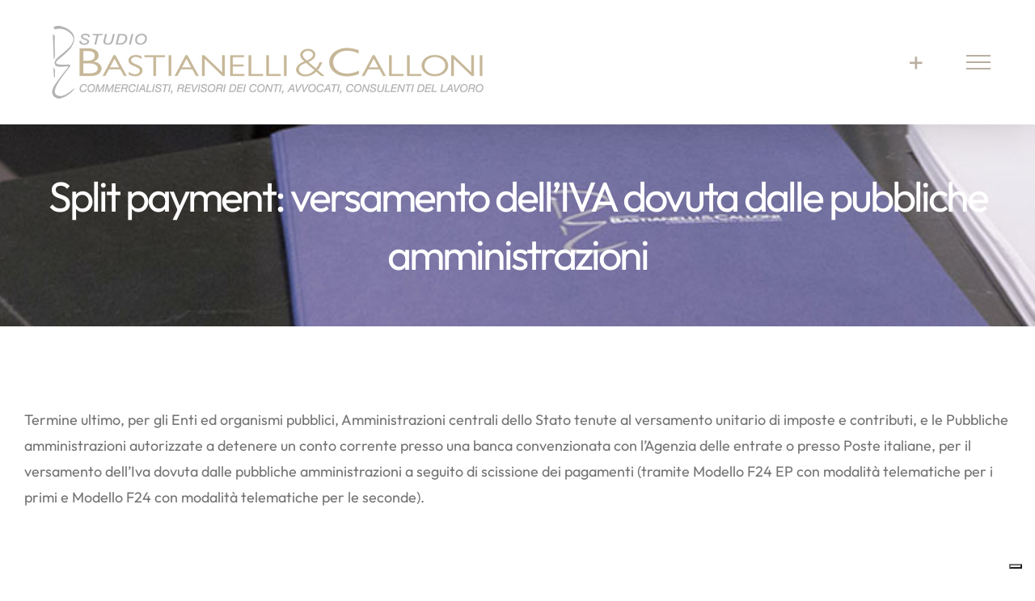

--- FILE ---
content_type: text/html; charset=UTF-8
request_url: https://www.bastianelli-calloni.com/split-payment-versamento-delliva-dovuta-dalle-pubbliche-amministrazioni-7/
body_size: 16534
content:
<!DOCTYPE html>
<html class="avada-html-layout-wide avada-html-header-position-top avada-is-100-percent-template" lang="it-IT" prefix="og: http://ogp.me/ns# fb: http://ogp.me/ns/fb#">
<head>
	<meta http-equiv="X-UA-Compatible" content="IE=edge" />
	<meta http-equiv="Content-Type" content="text/html; charset=utf-8"/>
	<meta name="viewport" content="width=device-width, initial-scale=1" />
	<meta name='robots' content='index, follow, max-image-preview:large, max-snippet:-1, max-video-preview:-1' />

	<!-- This site is optimized with the Yoast SEO plugin v26.8 - https://yoast.com/product/yoast-seo-wordpress/ -->
	<title>Split payment: versamento dell’IVA dovuta dalle pubbliche amministrazioni - Studio Bastianelli &amp; Calloni</title>
	<link rel="canonical" href="https://www.bastianelli-calloni.com/split-payment-versamento-delliva-dovuta-dalle-pubbliche-amministrazioni-7/" />
	<meta property="og:locale" content="it_IT" />
	<meta property="og:type" content="article" />
	<meta property="og:title" content="Split payment: versamento dell’IVA dovuta dalle pubbliche amministrazioni - Studio Bastianelli &amp; Calloni" />
	<meta property="og:description" content="Termine ultimo, per gli Enti ed organismi pubblici, Amministrazioni centrali dello Stato tenute al versamento unitario di imposte e contributi, e le Pubbliche amministrazioni autorizzate a detenere un conto corrente presso una banca convenzionata con l’Agenzia delle entrate o presso Poste italiane, per il versamento dell&#8217;Iva dovuta dalle pubbliche amministrazioni a seguito di scissione dei [...]" />
	<meta property="og:url" content="https://www.bastianelli-calloni.com/split-payment-versamento-delliva-dovuta-dalle-pubbliche-amministrazioni-7/" />
	<meta property="og:site_name" content="Studio Bastianelli &amp; Calloni" />
	<meta property="article:published_time" content="1970-01-01T00:00:00+00:00" />
	<meta name="author" content="AteneoWeb" />
	<meta name="twitter:card" content="summary_large_image" />
	<meta name="twitter:label1" content="Scritto da" />
	<meta name="twitter:data1" content="AteneoWeb" />
	<script type="application/ld+json" class="yoast-schema-graph">{"@context":"https://schema.org","@graph":[{"@type":"Article","@id":"https://www.bastianelli-calloni.com/split-payment-versamento-delliva-dovuta-dalle-pubbliche-amministrazioni-7/#article","isPartOf":{"@id":"https://www.bastianelli-calloni.com/split-payment-versamento-delliva-dovuta-dalle-pubbliche-amministrazioni-7/"},"author":{"name":"AteneoWeb","@id":"https://www.bastianelli-calloni.com/#/schema/person/667398736d814b5221ebebb68cacd70f"},"headline":"Split payment: versamento dell’IVA dovuta dalle pubbliche amministrazioni","datePublished":"1970-01-01T00:00:00+00:00","mainEntityOfPage":{"@id":"https://www.bastianelli-calloni.com/split-payment-versamento-delliva-dovuta-dalle-pubbliche-amministrazioni-7/"},"wordCount":85,"articleSection":["Scadenze"],"inLanguage":"it-IT"},{"@type":"WebPage","@id":"https://www.bastianelli-calloni.com/split-payment-versamento-delliva-dovuta-dalle-pubbliche-amministrazioni-7/","url":"https://www.bastianelli-calloni.com/split-payment-versamento-delliva-dovuta-dalle-pubbliche-amministrazioni-7/","name":"Split payment: versamento dell’IVA dovuta dalle pubbliche amministrazioni - Studio Bastianelli &amp; Calloni","isPartOf":{"@id":"https://www.bastianelli-calloni.com/#website"},"datePublished":"1970-01-01T00:00:00+00:00","author":{"@id":"https://www.bastianelli-calloni.com/#/schema/person/667398736d814b5221ebebb68cacd70f"},"breadcrumb":{"@id":"https://www.bastianelli-calloni.com/split-payment-versamento-delliva-dovuta-dalle-pubbliche-amministrazioni-7/#breadcrumb"},"inLanguage":"it-IT","potentialAction":[{"@type":"ReadAction","target":["https://www.bastianelli-calloni.com/split-payment-versamento-delliva-dovuta-dalle-pubbliche-amministrazioni-7/"]}]},{"@type":"BreadcrumbList","@id":"https://www.bastianelli-calloni.com/split-payment-versamento-delliva-dovuta-dalle-pubbliche-amministrazioni-7/#breadcrumb","itemListElement":[{"@type":"ListItem","position":1,"name":"Home","item":"https://www.bastianelli-calloni.com/"},{"@type":"ListItem","position":2,"name":"News","item":"https://www.bastianelli-calloni.com/news/"},{"@type":"ListItem","position":3,"name":"Split payment: versamento dell’IVA dovuta dalle pubbliche amministrazioni"}]},{"@type":"WebSite","@id":"https://www.bastianelli-calloni.com/#website","url":"https://www.bastianelli-calloni.com/","name":"Studio Bastianelli &amp; Calloni","description":"Commercialisti Associati","potentialAction":[{"@type":"SearchAction","target":{"@type":"EntryPoint","urlTemplate":"https://www.bastianelli-calloni.com/?s={search_term_string}"},"query-input":{"@type":"PropertyValueSpecification","valueRequired":true,"valueName":"search_term_string"}}],"inLanguage":"it-IT"},{"@type":"Person","@id":"https://www.bastianelli-calloni.com/#/schema/person/667398736d814b5221ebebb68cacd70f","name":"AteneoWeb","image":{"@type":"ImageObject","inLanguage":"it-IT","@id":"https://www.bastianelli-calloni.com/#/schema/person/image/","url":"https://secure.gravatar.com/avatar/9d8f941e06773d87b6e9d27578e070f385e3dd16c7dd9f3bf2881904927def88?s=96&d=mm&r=g","contentUrl":"https://secure.gravatar.com/avatar/9d8f941e06773d87b6e9d27578e070f385e3dd16c7dd9f3bf2881904927def88?s=96&d=mm&r=g","caption":"AteneoWeb"}}]}</script>
	<!-- / Yoast SEO plugin. -->


		
		
		
									<meta name="description" content="Termine ultimo, per gli Enti ed organismi pubblici, Amministrazioni centrali dello Stato tenute al versamento unitario di imposte e contributi, e le Pubbliche amministrazioni autorizzate a detenere un conto corrente presso una banca convenzionata con l’Agenzia delle entrate o presso Poste italiane, per il versamento dell&#039;Iva dovuta dalle pubbliche amministrazioni a seguito di scissione dei"/>
				
		<meta property="og:locale" content="it_IT"/>
		<meta property="og:type" content="article"/>
		<meta property="og:site_name" content="Studio Bastianelli &amp; Calloni"/>
		<meta property="og:title" content="Split payment: versamento dell’IVA dovuta dalle pubbliche amministrazioni - Studio Bastianelli &amp; Calloni"/>
				<meta property="og:description" content="Termine ultimo, per gli Enti ed organismi pubblici, Amministrazioni centrali dello Stato tenute al versamento unitario di imposte e contributi, e le Pubbliche amministrazioni autorizzate a detenere un conto corrente presso una banca convenzionata con l’Agenzia delle entrate o presso Poste italiane, per il versamento dell&#039;Iva dovuta dalle pubbliche amministrazioni a seguito di scissione dei"/>
				<meta property="og:url" content="https://www.bastianelli-calloni.com/split-payment-versamento-delliva-dovuta-dalle-pubbliche-amministrazioni-7/"/>
										<meta property="article:published_time" content="1970-01-01T00:00:00+01:00"/>
											<meta name="author" content="AteneoWeb"/>
								<meta property="og:image" content="https://www.bastianelli-calloni.com/wp-content/uploads/2019/08/logo-Bastianelli-Calloni-oro_s.png"/>
		<meta property="og:image:width" content="536"/>
		<meta property="og:image:height" content="92"/>
		<meta property="og:image:type" content="image/png"/>
				<style id='wp-img-auto-sizes-contain-inline-css' type='text/css'>
img:is([sizes=auto i],[sizes^="auto," i]){contain-intrinsic-size:3000px 1500px}
/*# sourceURL=wp-img-auto-sizes-contain-inline-css */
</style>
<link rel='stylesheet' id='wpml-menu-item-0-css' href='https://www.bastianelli-calloni.com/wp-content/plugins/sitepress-multilingual-cms/templates/language-switchers/menu-item/style.min.css?ver=1' type='text/css' media='all' />
<link rel='stylesheet' id='fusion-dynamic-css-css' href='https://www.bastianelli-calloni.com/wp-content/uploads/fusion-styles/5ab5bca189ce2bd0b719578c263ab774.min.css?ver=3.14.2' type='text/css' media='all' />
<script type="text/javascript" id="wpml-cookie-js-extra">
/* <![CDATA[ */
var wpml_cookies = {"wp-wpml_current_language":{"value":"it","expires":1,"path":"/"}};
var wpml_cookies = {"wp-wpml_current_language":{"value":"it","expires":1,"path":"/"}};
//# sourceURL=wpml-cookie-js-extra
/* ]]> */
</script>
<script type="text/javascript" src="https://www.bastianelli-calloni.com/wp-content/plugins/sitepress-multilingual-cms/res/js/cookies/language-cookie.js?ver=486900" id="wpml-cookie-js" defer="defer" data-wp-strategy="defer"></script>
<script type="text/javascript" src="https://www.bastianelli-calloni.com/wp-includes/js/jquery/jquery.min.js?ver=3.7.1" id="jquery-core-js"></script>
<script type="text/javascript" src="https://www.bastianelli-calloni.com/wp-includes/js/jquery/jquery-migrate.min.js?ver=3.4.1" id="jquery-migrate-js"></script>
<meta name="generator" content="WPML ver:4.8.6 stt:1,27;" />
<style type="text/css" id="css-fb-visibility">@media screen and (max-width: 640px){.fusion-no-small-visibility{display:none !important;}body .sm-text-align-center{text-align:center !important;}body .sm-text-align-left{text-align:left !important;}body .sm-text-align-right{text-align:right !important;}body .sm-text-align-justify{text-align:justify !important;}body .sm-flex-align-center{justify-content:center !important;}body .sm-flex-align-flex-start{justify-content:flex-start !important;}body .sm-flex-align-flex-end{justify-content:flex-end !important;}body .sm-mx-auto{margin-left:auto !important;margin-right:auto !important;}body .sm-ml-auto{margin-left:auto !important;}body .sm-mr-auto{margin-right:auto !important;}body .fusion-absolute-position-small{position:absolute;width:100%;}.awb-sticky.awb-sticky-small{ position: sticky; top: var(--awb-sticky-offset,0); }}@media screen and (min-width: 641px) and (max-width: 1050px){.fusion-no-medium-visibility{display:none !important;}body .md-text-align-center{text-align:center !important;}body .md-text-align-left{text-align:left !important;}body .md-text-align-right{text-align:right !important;}body .md-text-align-justify{text-align:justify !important;}body .md-flex-align-center{justify-content:center !important;}body .md-flex-align-flex-start{justify-content:flex-start !important;}body .md-flex-align-flex-end{justify-content:flex-end !important;}body .md-mx-auto{margin-left:auto !important;margin-right:auto !important;}body .md-ml-auto{margin-left:auto !important;}body .md-mr-auto{margin-right:auto !important;}body .fusion-absolute-position-medium{position:absolute;width:100%;}.awb-sticky.awb-sticky-medium{ position: sticky; top: var(--awb-sticky-offset,0); }}@media screen and (min-width: 1051px){.fusion-no-large-visibility{display:none !important;}body .lg-text-align-center{text-align:center !important;}body .lg-text-align-left{text-align:left !important;}body .lg-text-align-right{text-align:right !important;}body .lg-text-align-justify{text-align:justify !important;}body .lg-flex-align-center{justify-content:center !important;}body .lg-flex-align-flex-start{justify-content:flex-start !important;}body .lg-flex-align-flex-end{justify-content:flex-end !important;}body .lg-mx-auto{margin-left:auto !important;margin-right:auto !important;}body .lg-ml-auto{margin-left:auto !important;}body .lg-mr-auto{margin-right:auto !important;}body .fusion-absolute-position-large{position:absolute;width:100%;}.awb-sticky.awb-sticky-large{ position: sticky; top: var(--awb-sticky-offset,0); }}</style><link rel="icon" href="https://www.bastianelli-calloni.com/wp-content/uploads/2019/05/favicon-1200x0.png" sizes="32x32" />
<link rel="icon" href="https://www.bastianelli-calloni.com/wp-content/uploads/2019/05/favicon.png" sizes="192x192" />
<link rel="apple-touch-icon" href="https://www.bastianelli-calloni.com/wp-content/uploads/2019/05/favicon.png" />
<meta name="msapplication-TileImage" content="https://www.bastianelli-calloni.com/wp-content/uploads/2019/05/favicon.png" />
		<style type="text/css" id="wp-custom-css">
			.wpml-ls-item {margin-top:20px;}		</style>
				<script type="text/javascript">
			var doc = document.documentElement;
			doc.setAttribute( 'data-useragent', navigator.userAgent );
		</script>
		
	<!-- Google Tag Manager -->
<script>(function(w,d,s,l,i){w[l]=w[l]||[];w[l].push({'gtm.start':
new Date().getTime(),event:'gtm.js'});var f=d.getElementsByTagName(s)[0],
j=d.createElement(s),dl=l!='dataLayer'?'&l='+l:'';j.async=true;j.src=
'https://www.googletagmanager.com/gtm.js?id='+i+dl;f.parentNode.insertBefore(j,f);
})(window,document,'script','dataLayer','GTM-N9CJ7LD7');</script>
<!-- End Google Tag Manager --><style id='global-styles-inline-css' type='text/css'>
:root{--wp--preset--aspect-ratio--square: 1;--wp--preset--aspect-ratio--4-3: 4/3;--wp--preset--aspect-ratio--3-4: 3/4;--wp--preset--aspect-ratio--3-2: 3/2;--wp--preset--aspect-ratio--2-3: 2/3;--wp--preset--aspect-ratio--16-9: 16/9;--wp--preset--aspect-ratio--9-16: 9/16;--wp--preset--color--black: #000000;--wp--preset--color--cyan-bluish-gray: #abb8c3;--wp--preset--color--white: #ffffff;--wp--preset--color--pale-pink: #f78da7;--wp--preset--color--vivid-red: #cf2e2e;--wp--preset--color--luminous-vivid-orange: #ff6900;--wp--preset--color--luminous-vivid-amber: #fcb900;--wp--preset--color--light-green-cyan: #7bdcb5;--wp--preset--color--vivid-green-cyan: #00d084;--wp--preset--color--pale-cyan-blue: #8ed1fc;--wp--preset--color--vivid-cyan-blue: #0693e3;--wp--preset--color--vivid-purple: #9b51e0;--wp--preset--color--awb-color-1: rgba(255,255,255,1);--wp--preset--color--awb-color-2: rgba(246,246,246,1);--wp--preset--color--awb-color-3: rgba(235,234,234,1);--wp--preset--color--awb-color-4: rgba(185,175,161,1);--wp--preset--color--awb-color-5: rgba(51,167,185,1);--wp--preset--color--awb-color-6: rgba(116,116,116,1);--wp--preset--color--awb-color-7: rgba(111,114,123,1);--wp--preset--color--awb-color-8: rgba(51,51,51,1);--wp--preset--color--awb-color-custom-10: rgba(235,234,234,0.8);--wp--preset--color--awb-color-custom-11: rgba(160,164,177,1);--wp--preset--color--awb-color-custom-12: rgba(224,222,222,1);--wp--preset--color--awb-color-custom-13: rgba(101,188,123,1);--wp--preset--color--awb-color-custom-14: rgba(255,255,255,0.95);--wp--preset--color--awb-color-custom-15: rgba(229,229,229,1);--wp--preset--color--awb-color-custom-16: rgba(248,248,248,1);--wp--preset--gradient--vivid-cyan-blue-to-vivid-purple: linear-gradient(135deg,rgb(6,147,227) 0%,rgb(155,81,224) 100%);--wp--preset--gradient--light-green-cyan-to-vivid-green-cyan: linear-gradient(135deg,rgb(122,220,180) 0%,rgb(0,208,130) 100%);--wp--preset--gradient--luminous-vivid-amber-to-luminous-vivid-orange: linear-gradient(135deg,rgb(252,185,0) 0%,rgb(255,105,0) 100%);--wp--preset--gradient--luminous-vivid-orange-to-vivid-red: linear-gradient(135deg,rgb(255,105,0) 0%,rgb(207,46,46) 100%);--wp--preset--gradient--very-light-gray-to-cyan-bluish-gray: linear-gradient(135deg,rgb(238,238,238) 0%,rgb(169,184,195) 100%);--wp--preset--gradient--cool-to-warm-spectrum: linear-gradient(135deg,rgb(74,234,220) 0%,rgb(151,120,209) 20%,rgb(207,42,186) 40%,rgb(238,44,130) 60%,rgb(251,105,98) 80%,rgb(254,248,76) 100%);--wp--preset--gradient--blush-light-purple: linear-gradient(135deg,rgb(255,206,236) 0%,rgb(152,150,240) 100%);--wp--preset--gradient--blush-bordeaux: linear-gradient(135deg,rgb(254,205,165) 0%,rgb(254,45,45) 50%,rgb(107,0,62) 100%);--wp--preset--gradient--luminous-dusk: linear-gradient(135deg,rgb(255,203,112) 0%,rgb(199,81,192) 50%,rgb(65,88,208) 100%);--wp--preset--gradient--pale-ocean: linear-gradient(135deg,rgb(255,245,203) 0%,rgb(182,227,212) 50%,rgb(51,167,181) 100%);--wp--preset--gradient--electric-grass: linear-gradient(135deg,rgb(202,248,128) 0%,rgb(113,206,126) 100%);--wp--preset--gradient--midnight: linear-gradient(135deg,rgb(2,3,129) 0%,rgb(40,116,252) 100%);--wp--preset--font-size--small: 13.5px;--wp--preset--font-size--medium: 20px;--wp--preset--font-size--large: 27px;--wp--preset--font-size--x-large: 42px;--wp--preset--font-size--normal: 18px;--wp--preset--font-size--xlarge: 36px;--wp--preset--font-size--huge: 54px;--wp--preset--spacing--20: 0.44rem;--wp--preset--spacing--30: 0.67rem;--wp--preset--spacing--40: 1rem;--wp--preset--spacing--50: 1.5rem;--wp--preset--spacing--60: 2.25rem;--wp--preset--spacing--70: 3.38rem;--wp--preset--spacing--80: 5.06rem;--wp--preset--shadow--natural: 6px 6px 9px rgba(0, 0, 0, 0.2);--wp--preset--shadow--deep: 12px 12px 50px rgba(0, 0, 0, 0.4);--wp--preset--shadow--sharp: 6px 6px 0px rgba(0, 0, 0, 0.2);--wp--preset--shadow--outlined: 6px 6px 0px -3px rgb(255, 255, 255), 6px 6px rgb(0, 0, 0);--wp--preset--shadow--crisp: 6px 6px 0px rgb(0, 0, 0);}:where(.is-layout-flex){gap: 0.5em;}:where(.is-layout-grid){gap: 0.5em;}body .is-layout-flex{display: flex;}.is-layout-flex{flex-wrap: wrap;align-items: center;}.is-layout-flex > :is(*, div){margin: 0;}body .is-layout-grid{display: grid;}.is-layout-grid > :is(*, div){margin: 0;}:where(.wp-block-columns.is-layout-flex){gap: 2em;}:where(.wp-block-columns.is-layout-grid){gap: 2em;}:where(.wp-block-post-template.is-layout-flex){gap: 1.25em;}:where(.wp-block-post-template.is-layout-grid){gap: 1.25em;}.has-black-color{color: var(--wp--preset--color--black) !important;}.has-cyan-bluish-gray-color{color: var(--wp--preset--color--cyan-bluish-gray) !important;}.has-white-color{color: var(--wp--preset--color--white) !important;}.has-pale-pink-color{color: var(--wp--preset--color--pale-pink) !important;}.has-vivid-red-color{color: var(--wp--preset--color--vivid-red) !important;}.has-luminous-vivid-orange-color{color: var(--wp--preset--color--luminous-vivid-orange) !important;}.has-luminous-vivid-amber-color{color: var(--wp--preset--color--luminous-vivid-amber) !important;}.has-light-green-cyan-color{color: var(--wp--preset--color--light-green-cyan) !important;}.has-vivid-green-cyan-color{color: var(--wp--preset--color--vivid-green-cyan) !important;}.has-pale-cyan-blue-color{color: var(--wp--preset--color--pale-cyan-blue) !important;}.has-vivid-cyan-blue-color{color: var(--wp--preset--color--vivid-cyan-blue) !important;}.has-vivid-purple-color{color: var(--wp--preset--color--vivid-purple) !important;}.has-black-background-color{background-color: var(--wp--preset--color--black) !important;}.has-cyan-bluish-gray-background-color{background-color: var(--wp--preset--color--cyan-bluish-gray) !important;}.has-white-background-color{background-color: var(--wp--preset--color--white) !important;}.has-pale-pink-background-color{background-color: var(--wp--preset--color--pale-pink) !important;}.has-vivid-red-background-color{background-color: var(--wp--preset--color--vivid-red) !important;}.has-luminous-vivid-orange-background-color{background-color: var(--wp--preset--color--luminous-vivid-orange) !important;}.has-luminous-vivid-amber-background-color{background-color: var(--wp--preset--color--luminous-vivid-amber) !important;}.has-light-green-cyan-background-color{background-color: var(--wp--preset--color--light-green-cyan) !important;}.has-vivid-green-cyan-background-color{background-color: var(--wp--preset--color--vivid-green-cyan) !important;}.has-pale-cyan-blue-background-color{background-color: var(--wp--preset--color--pale-cyan-blue) !important;}.has-vivid-cyan-blue-background-color{background-color: var(--wp--preset--color--vivid-cyan-blue) !important;}.has-vivid-purple-background-color{background-color: var(--wp--preset--color--vivid-purple) !important;}.has-black-border-color{border-color: var(--wp--preset--color--black) !important;}.has-cyan-bluish-gray-border-color{border-color: var(--wp--preset--color--cyan-bluish-gray) !important;}.has-white-border-color{border-color: var(--wp--preset--color--white) !important;}.has-pale-pink-border-color{border-color: var(--wp--preset--color--pale-pink) !important;}.has-vivid-red-border-color{border-color: var(--wp--preset--color--vivid-red) !important;}.has-luminous-vivid-orange-border-color{border-color: var(--wp--preset--color--luminous-vivid-orange) !important;}.has-luminous-vivid-amber-border-color{border-color: var(--wp--preset--color--luminous-vivid-amber) !important;}.has-light-green-cyan-border-color{border-color: var(--wp--preset--color--light-green-cyan) !important;}.has-vivid-green-cyan-border-color{border-color: var(--wp--preset--color--vivid-green-cyan) !important;}.has-pale-cyan-blue-border-color{border-color: var(--wp--preset--color--pale-cyan-blue) !important;}.has-vivid-cyan-blue-border-color{border-color: var(--wp--preset--color--vivid-cyan-blue) !important;}.has-vivid-purple-border-color{border-color: var(--wp--preset--color--vivid-purple) !important;}.has-vivid-cyan-blue-to-vivid-purple-gradient-background{background: var(--wp--preset--gradient--vivid-cyan-blue-to-vivid-purple) !important;}.has-light-green-cyan-to-vivid-green-cyan-gradient-background{background: var(--wp--preset--gradient--light-green-cyan-to-vivid-green-cyan) !important;}.has-luminous-vivid-amber-to-luminous-vivid-orange-gradient-background{background: var(--wp--preset--gradient--luminous-vivid-amber-to-luminous-vivid-orange) !important;}.has-luminous-vivid-orange-to-vivid-red-gradient-background{background: var(--wp--preset--gradient--luminous-vivid-orange-to-vivid-red) !important;}.has-very-light-gray-to-cyan-bluish-gray-gradient-background{background: var(--wp--preset--gradient--very-light-gray-to-cyan-bluish-gray) !important;}.has-cool-to-warm-spectrum-gradient-background{background: var(--wp--preset--gradient--cool-to-warm-spectrum) !important;}.has-blush-light-purple-gradient-background{background: var(--wp--preset--gradient--blush-light-purple) !important;}.has-blush-bordeaux-gradient-background{background: var(--wp--preset--gradient--blush-bordeaux) !important;}.has-luminous-dusk-gradient-background{background: var(--wp--preset--gradient--luminous-dusk) !important;}.has-pale-ocean-gradient-background{background: var(--wp--preset--gradient--pale-ocean) !important;}.has-electric-grass-gradient-background{background: var(--wp--preset--gradient--electric-grass) !important;}.has-midnight-gradient-background{background: var(--wp--preset--gradient--midnight) !important;}.has-small-font-size{font-size: var(--wp--preset--font-size--small) !important;}.has-medium-font-size{font-size: var(--wp--preset--font-size--medium) !important;}.has-large-font-size{font-size: var(--wp--preset--font-size--large) !important;}.has-x-large-font-size{font-size: var(--wp--preset--font-size--x-large) !important;}
/*# sourceURL=global-styles-inline-css */
</style>
<link rel='stylesheet' id='wp-block-library-css' href='https://www.bastianelli-calloni.com/wp-includes/css/dist/block-library/style.min.css?ver=6431c902b6d672a2c38bb98cd801dd08' type='text/css' media='all' />
<style id='wp-block-library-inline-css' type='text/css'>
/*wp_block_styles_on_demand_placeholder:6977434bd1005*/
/*# sourceURL=wp-block-library-inline-css */
</style>
<style id='wp-block-library-theme-inline-css' type='text/css'>
.wp-block-audio :where(figcaption){color:#555;font-size:13px;text-align:center}.is-dark-theme .wp-block-audio :where(figcaption){color:#ffffffa6}.wp-block-audio{margin:0 0 1em}.wp-block-code{border:1px solid #ccc;border-radius:4px;font-family:Menlo,Consolas,monaco,monospace;padding:.8em 1em}.wp-block-embed :where(figcaption){color:#555;font-size:13px;text-align:center}.is-dark-theme .wp-block-embed :where(figcaption){color:#ffffffa6}.wp-block-embed{margin:0 0 1em}.blocks-gallery-caption{color:#555;font-size:13px;text-align:center}.is-dark-theme .blocks-gallery-caption{color:#ffffffa6}:root :where(.wp-block-image figcaption){color:#555;font-size:13px;text-align:center}.is-dark-theme :root :where(.wp-block-image figcaption){color:#ffffffa6}.wp-block-image{margin:0 0 1em}.wp-block-pullquote{border-bottom:4px solid;border-top:4px solid;color:currentColor;margin-bottom:1.75em}.wp-block-pullquote :where(cite),.wp-block-pullquote :where(footer),.wp-block-pullquote__citation{color:currentColor;font-size:.8125em;font-style:normal;text-transform:uppercase}.wp-block-quote{border-left:.25em solid;margin:0 0 1.75em;padding-left:1em}.wp-block-quote cite,.wp-block-quote footer{color:currentColor;font-size:.8125em;font-style:normal;position:relative}.wp-block-quote:where(.has-text-align-right){border-left:none;border-right:.25em solid;padding-left:0;padding-right:1em}.wp-block-quote:where(.has-text-align-center){border:none;padding-left:0}.wp-block-quote.is-large,.wp-block-quote.is-style-large,.wp-block-quote:where(.is-style-plain){border:none}.wp-block-search .wp-block-search__label{font-weight:700}.wp-block-search__button{border:1px solid #ccc;padding:.375em .625em}:where(.wp-block-group.has-background){padding:1.25em 2.375em}.wp-block-separator.has-css-opacity{opacity:.4}.wp-block-separator{border:none;border-bottom:2px solid;margin-left:auto;margin-right:auto}.wp-block-separator.has-alpha-channel-opacity{opacity:1}.wp-block-separator:not(.is-style-wide):not(.is-style-dots){width:100px}.wp-block-separator.has-background:not(.is-style-dots){border-bottom:none;height:1px}.wp-block-separator.has-background:not(.is-style-wide):not(.is-style-dots){height:2px}.wp-block-table{margin:0 0 1em}.wp-block-table td,.wp-block-table th{word-break:normal}.wp-block-table :where(figcaption){color:#555;font-size:13px;text-align:center}.is-dark-theme .wp-block-table :where(figcaption){color:#ffffffa6}.wp-block-video :where(figcaption){color:#555;font-size:13px;text-align:center}.is-dark-theme .wp-block-video :where(figcaption){color:#ffffffa6}.wp-block-video{margin:0 0 1em}:root :where(.wp-block-template-part.has-background){margin-bottom:0;margin-top:0;padding:1.25em 2.375em}
/*# sourceURL=/wp-includes/css/dist/block-library/theme.min.css */
</style>
<style id='classic-theme-styles-inline-css' type='text/css'>
/*! This file is auto-generated */
.wp-block-button__link{color:#fff;background-color:#32373c;border-radius:9999px;box-shadow:none;text-decoration:none;padding:calc(.667em + 2px) calc(1.333em + 2px);font-size:1.125em}.wp-block-file__button{background:#32373c;color:#fff;text-decoration:none}
/*# sourceURL=/wp-includes/css/classic-themes.min.css */
</style>
</head>

<body class="wp-singular post-template-default single single-post postid-3597 single-format-standard wp-theme-Avada fusion-image-hovers fusion-pagination-sizing fusion-button_type-flat fusion-button_span-no fusion-button_gradient-linear avada-image-rollover-circle-no avada-image-rollover-yes avada-image-rollover-direction-center_horiz fusion-body ltr fusion-sticky-header no-tablet-sticky-header no-mobile-sticky-header no-mobile-slidingbar no-mobile-totop avada-has-rev-slider-styles fusion-disable-outline fusion-sub-menu-fade mobile-logo-pos-left layout-wide-mode avada-has-boxed-modal-shadow-none layout-scroll-offset-full avada-has-zero-margin-offset-top fusion-top-header menu-text-align-center mobile-menu-design-flyout fusion-show-pagination-text fusion-header-layout-v6 avada-responsive avada-footer-fx-none avada-menu-highlight-style-bar fusion-search-form-classic fusion-main-menu-search-dropdown fusion-avatar-square avada-dropdown-styles avada-blog-layout-large avada-blog-archive-layout-large avada-header-shadow-yes avada-menu-icon-position-top avada-has-megamenu-shadow avada-has-mainmenu-dropdown-divider avada-has-pagetitle-bg-full avada-has-pagetitle-bg-parallax avada-has-mobile-menu-search avada-has-100-footer avada-has-breadcrumb-mobile-hidden avada-has-titlebar-bar_and_content avada-social-full-transparent avada-has-slidingbar-widgets avada-has-slidingbar-position-right avada-slidingbar-toggle-style-menu avada-has-slidingbar-sticky avada-has-pagination-padding avada-flyout-menu-direction-fade avada-ec-views-v1" data-awb-post-id="3597">
	<!-- Google Tag Manager (noscript) -->
<noscript><iframe src="https://www.googletagmanager.com/ns.html?id=GTM-N9CJ7LD7"
height="0" width="0" style="display:none;visibility:hidden"></iframe></noscript>
<!-- End Google Tag Manager (noscript) -->	<a class="skip-link screen-reader-text" href="#content">Salta al contenuto</a>

	<div id="boxed-wrapper">
		
		<div id="wrapper" class="fusion-wrapper">
			<div id="home" style="position:relative;top:-1px;"></div>
							
					
			<header class="fusion-header-wrapper fusion-header-shadow">
				<div class="fusion-header-v6 fusion-logo-alignment fusion-logo-left fusion-sticky-menu- fusion-sticky-logo-1 fusion-mobile-logo-1  fusion-header-has-flyout-menu">
					<div class="fusion-header-sticky-height"></div>
<div class="fusion-header">
	<div class="fusion-row">
		<div class="fusion-header-v6-content fusion-header-has-flyout-menu-content">
				<div class="fusion-logo" data-margin-top="31px" data-margin-bottom="31px" data-margin-left="0px" data-margin-right="0px">
			<a class="fusion-logo-link"  href="https://www.bastianelli-calloni.com/" >

						<!-- standard logo -->
			<img src="https://www.bastianelli-calloni.com/wp-content/uploads/2019/08/logo-Bastianelli-Calloni-oro_s.png" srcset="https://www.bastianelli-calloni.com/wp-content/uploads/2019/08/logo-Bastianelli-Calloni-oro_s.png 1x, https://www.bastianelli-calloni.com/wp-content/uploads/2019/05/logo-Bastianelli-Calloni-oro.png 2x" width="536" height="92" style="max-height:92px;height:auto;" alt="Studio Bastianelli &amp; Calloni Logo" data-retina_logo_url="https://www.bastianelli-calloni.com/wp-content/uploads/2019/05/logo-Bastianelli-Calloni-oro.png" class="fusion-standard-logo" />

											<!-- mobile logo -->
				<img src="https://www.bastianelli-calloni.com/wp-content/uploads/2019/08/logo-Bastianelli-Calloni-oro_s.png" srcset="https://www.bastianelli-calloni.com/wp-content/uploads/2019/08/logo-Bastianelli-Calloni-oro_s.png 1x, https://www.bastianelli-calloni.com/wp-content/uploads/2019/05/logo-Bastianelli-Calloni-oro.png 2x" width="536" height="92" style="max-height:92px;height:auto;" alt="Studio Bastianelli &amp; Calloni Logo" data-retina_logo_url="https://www.bastianelli-calloni.com/wp-content/uploads/2019/05/logo-Bastianelli-Calloni-oro.png" class="fusion-mobile-logo" />
			
											<!-- sticky header logo -->
				<img src="https://www.bastianelli-calloni.com/wp-content/uploads/2019/08/logo-Bastianelli-Calloni-oro_s.png" srcset="https://www.bastianelli-calloni.com/wp-content/uploads/2019/08/logo-Bastianelli-Calloni-oro_s.png 1x, https://www.bastianelli-calloni.com/wp-content/uploads/2019/08/logo-Bastianelli-Calloni-oro_s.png 2x" width="536" height="92" style="max-height:92px;height:auto;" alt="Studio Bastianelli &amp; Calloni Logo" data-retina_logo_url="https://www.bastianelli-calloni.com/wp-content/uploads/2019/08/logo-Bastianelli-Calloni-oro_s.png" class="fusion-sticky-logo" />
					</a>
		</div>
			<div class="fusion-flyout-menu-icons">
				
														<div class="fusion-flyout-sliding-bar-toggle">
						<a href="#" class="fusion-toggle-icon fusion-icon awb-icon-sliding-bar" aria-label="Barra scorrevole di commutazione"></a>
					</div>
				
									<div class="fusion-flyout-search-toggle">
						<div class="fusion-toggle-icon">
							<div class="fusion-toggle-icon-line"></div>
							<div class="fusion-toggle-icon-line"></div>
							<div class="fusion-toggle-icon-line"></div>
						</div>
						<a class="fusion-icon awb-icon-search" aria-hidden="true" aria-label="Attiva/Disattiva ricerca" href="#"></a>
					</div>
				
				<a class="fusion-flyout-menu-toggle" aria-hidden="true" aria-label="Attiva/disattiva menu" href="#">
					<div class="fusion-toggle-icon-line"></div>
					<div class="fusion-toggle-icon-line"></div>
					<div class="fusion-toggle-icon-line"></div>
				</a>
			</div>
		</div>

		<div class="fusion-main-menu fusion-flyout-menu" role="navigation" aria-label="Main Menu">
			<ul id="menu-main-menu-hamburger" class="fusion-menu"><li  id="menu-item-2493"  class="menu-item menu-item-type-post_type menu-item-object-page menu-item-2493"  data-item-id="2493"><a  href="https://www.bastianelli-calloni.com/studio-bastianelli-calloni-team/" class="fusion-flex-link fusion-flex-column fusion-bar-highlight"><span class="fusion-megamenu-icon"><i class="glyphicon fa-users fas" aria-hidden="true"></i></span><span class="menu-text">LO STUDIO</span></a></li><li  id="menu-item-2500"  class="menu-item menu-item-type-post_type menu-item-object-page menu-item-2500"  data-item-id="2500"><a  href="https://www.bastianelli-calloni.com/servizi-e-consulenze-di-studio-bastianelli-calloni/" class="fusion-flex-link fusion-flex-column fusion-bar-highlight"><span class="fusion-megamenu-icon"><i class="glyphicon fa-id-card-alt fas" aria-hidden="true"></i></span><span class="menu-text">SERVIZI &#038; CONSULENZE</span></a></li><li  id="menu-item-12458"  class="menu-item menu-item-type-post_type menu-item-object-page menu-item-12458"  data-item-id="12458"><a  href="https://www.bastianelli-calloni.com/convegni-collaborazioni-e-iniziative/" class="fusion-flex-link fusion-flex-column fusion-bar-highlight"><span class="fusion-megamenu-icon"><i class="glyphicon fa-users fas" aria-hidden="true"></i></span><span class="menu-text">COLLABORAZIONI</span></a></li><li  id="menu-item-2681"  class="menu-item menu-item-type-post_type menu-item-object-page menu-item-2681"  data-item-id="2681"><a  href="https://www.bastianelli-calloni.com/lo-studio-informa/" class="fusion-flex-link fusion-flex-column fusion-bar-highlight"><span class="fusion-megamenu-icon"><i class="glyphicon fa-newspaper fas" aria-hidden="true"></i></span><span class="menu-text">LO STUDIO INFORMA</span></a></li><li  id="menu-item-2860"  class="menu-item menu-item-type-post_type menu-item-object-page menu-item-2860"  data-item-id="2860"><a  href="https://www.bastianelli-calloni.com/scadenzario-fiscale-2/" class="fusion-flex-link fusion-flex-column fusion-bar-highlight"><span class="fusion-megamenu-icon"><i class="glyphicon fa-hourglass-half fas" aria-hidden="true"></i></span><span class="menu-text">SCADENZARIO</span></a></li><li  id="menu-item-2943"  class="menu-item menu-item-type-post_type menu-item-object-page menu-item-2943"  data-item-id="2943"><a  href="https://www.bastianelli-calloni.com/modulistica-di-autocertificazione/" class="fusion-flex-link fusion-flex-column fusion-bar-highlight"><span class="fusion-megamenu-icon"><i class="glyphicon fa-folder-open fas" aria-hidden="true"></i></span><span class="menu-text">MODULISTCA DI AUTOCERTIFICAZIONE</span></a></li><li  id="menu-item-2936"  class="menu-item menu-item-type-post_type menu-item-object-page menu-item-2936"  data-item-id="2936"><a  href="https://www.bastianelli-calloni.com/calcolo-rivalutazione-monetaria/" class="fusion-flex-link fusion-flex-column fusion-bar-highlight"><span class="fusion-megamenu-icon"><i class="glyphicon fa-coins fas" aria-hidden="true"></i></span><span class="menu-text">CALCOLO RIVALUTAZIONE MONETARIA</span></a></li><li  id="menu-item-2687"  class="menu-item menu-item-type-post_type menu-item-object-page menu-item-2687"  data-item-id="2687"><a  href="https://www.bastianelli-calloni.com/contatto-richiesta-info/" class="fusion-flex-link fusion-flex-column fusion-bar-highlight"><span class="fusion-megamenu-icon"><i class="glyphicon fa-question fas" aria-hidden="true"></i></span><span class="menu-text">CONTATTI E RICHIESTA INFO</span></a></li><li  id="menu-item-2711"  class="menu-item menu-item-type-custom menu-item-object-custom menu-item-2711 fusion-flyout-menu-item-last"  data-item-id="2711"><a  target="_blank" rel="noopener noreferrer" href="https://infinitycloud.it/hrpmadimud/jsp/login.jsp" class="fusion-flex-link fusion-flex-column fusion-bar-highlight"><span class="fusion-megamenu-icon"><i class="glyphicon fa-sign-in-alt fas" aria-hidden="true"></i></span><span class="menu-text">AREA PERSONALE &#8211; LOGIN</span></a></li></ul>		</div>

					<div class="fusion-flyout-search">
						<form role="search" class="searchform fusion-search-form  fusion-search-form-classic" method="get" action="https://www.bastianelli-calloni.com/">
			<div class="fusion-search-form-content">

				
				<div class="fusion-search-field search-field">
					<label><span class="screen-reader-text">Cerca per:</span>
													<input type="search" value="" name="s" class="s" placeholder="Cerca..." required aria-required="true" aria-label="Cerca..."/>
											</label>
				</div>
				<div class="fusion-search-button search-button">
					<input type="submit" class="fusion-search-submit searchsubmit" aria-label="Cerca" value="&#xf002;" />
									</div>

				
			</div>


			
		</form>
					</div>
		
		<div class="fusion-flyout-menu-bg"></div>
	</div>
</div>
				</div>
				<div class="fusion-clearfix"></div>
			</header>
								
							<div id="sliders-container" class="fusion-slider-visibility">
					</div>
				
					
							
			<section class="avada-page-titlebar-wrapper" aria-labelledby="awb-ptb-heading">
	<div class="fusion-page-title-bar fusion-page-title-bar-breadcrumbs fusion-page-title-bar-center">
		<div class="fusion-page-title-row">
			<div class="fusion-page-title-wrapper">
				<div class="fusion-page-title-captions">

																							<h1 id="awb-ptb-heading" class="entry-title">Split payment: versamento dell’IVA dovuta dalle pubbliche amministrazioni</h1>

											
																
				</div>

				
			</div>
		</div>
	</div>
</section>

						<main id="main" class="clearfix width-100">
				<div class="fusion-row" style="max-width:100%;">

<section id="content" style="width: 100%;">
	
					<article id="post-3597" class="post post-3597 type-post status-publish format-standard hentry category-aw-scadenze">
										<span class="entry-title" style="display: none;">Split payment: versamento dell’IVA dovuta dalle pubbliche amministrazioni</span>
			
				
						<div class="post-content">
				<p>Termine ultimo, per gli Enti ed organismi pubblici, Amministrazioni centrali dello Stato tenute al versamento unitario di imposte e contributi, e le Pubbliche amministrazioni autorizzate a detenere un conto corrente presso una banca convenzionata con l’Agenzia delle entrate o presso Poste italiane, per il versamento dell&#8217;Iva dovuta dalle pubbliche amministrazioni a seguito di scissione dei pagamenti (tramite Modello F24 EP con modalità telematiche per i primi e Modello F24 con modalità telematiche per le seconde).</p>
							</div>

												<span class="vcard rich-snippet-hidden"><span class="fn"><a href="https://www.bastianelli-calloni.com/author/ateneoweb/" title="Articoli scritti da AteneoWeb" rel="author">AteneoWeb</a></span></span><span class="updated rich-snippet-hidden">2021-09-28T00:00:00+02:00</span>																								
																	</article>
	</section>
						
					</div>  <!-- fusion-row -->
				</main>  <!-- #main -->
				
				
								
					
		<div class="fusion-footer">
					
	<footer class="fusion-footer-widget-area fusion-widget-area fusion-footer-widget-area-center">
		<div class="fusion-row">
			<div class="fusion-columns fusion-columns-3 fusion-widget-area">
				
																									<div class="fusion-column col-lg-4 col-md-4 col-sm-4">
							<style type="text/css" data-id="media_image-2">@media (max-width: 1050px){#media_image-2{text-align:center !important;}}</style><section id="media_image-2" class="fusion-widget-mobile-align-center fusion-widget-align-left fusion-footer-widget-column widget widget_media_image" style="border-style: solid;text-align: left;border-color:transparent;border-width:0px;"><img width="347" height="60" src="https://www.bastianelli-calloni.com/wp-content/uploads/2019/08/logo-Bastianelli-Calloni-oro_s-370x64.png" class="image wp-image-1743  attachment-350x60 size-350x60" alt="Studio Bastianelli Calloni - commercialisti, revisori dei conti, avvocati, consulenti del lavoro a Monza e Milano" style="max-width: 100%; height: auto;" decoding="async" srcset="https://www.bastianelli-calloni.com/wp-content/uploads/2019/08/logo-Bastianelli-Calloni-oro_s-200x0.png 200w, https://www.bastianelli-calloni.com/wp-content/uploads/2019/08/logo-Bastianelli-Calloni-oro_s-300x51.png 300w, https://www.bastianelli-calloni.com/wp-content/uploads/2019/08/logo-Bastianelli-Calloni-oro_s-370x64.png 370w, https://www.bastianelli-calloni.com/wp-content/uploads/2019/08/logo-Bastianelli-Calloni-oro_s-400x0.png 400w, https://www.bastianelli-calloni.com/wp-content/uploads/2019/08/logo-Bastianelli-Calloni-oro_s.png 536w" sizes="(max-width: 347px) 100vw, 347px" /><div style="clear:both;"></div></section>																					</div>
																										<div class="fusion-column col-lg-4 col-md-4 col-sm-4">
							<style type="text/css" data-id="custom_html-3">@media (max-width: 1050px){#custom_html-3{text-align:center !important;}}</style><section id="custom_html-3" class="widget_text fusion-widget-mobile-align-center fusion-widget-align-center fusion-footer-widget-column widget widget_custom_html" style="border-style: solid;text-align: center;border-color:transparent;border-width:0px;"><div class="textwidget custom-html-widget"><div style="font-size: 11px; text-transform: uppercase; line-height: 1.5;">
© Copyright 2012 - <script>document.write(new Date().getFullYear());</script> by Studio BASTIANELLI & CALLONI<br>Commercialisti Associati a Milano e monza   |   All Rights Reserved   |   Sito StudiPRO e SEO powered by <a href='https://www.eidonet.it' target='_blank'>Eidonet</a></div></div><div style="clear:both;"></div></section>																					</div>
																										<div class="fusion-column fusion-column-last col-lg-4 col-md-4 col-sm-4">
							<style type="text/css" data-id="social_links-widget-2">@media (max-width: 1050px){#social_links-widget-2{text-align:center !important;}}</style><section id="social_links-widget-2" class="fusion-widget-mobile-align-center fusion-widget-align-right fusion-footer-widget-column widget social_links" style="border-style: solid;text-align: right;border-color:transparent;border-width:0px;">
		<div class="fusion-social-networks boxed-icons">

			<div class="fusion-social-networks-wrapper">
																												
						
																																			<a class="fusion-social-network-icon fusion-tooltip fusion-linkedin awb-icon-linkedin" href="#"  data-placement="top" data-title="LinkedIn" data-toggle="tooltip" data-original-title=""  title="LinkedIn" aria-label="LinkedIn" rel="noopener noreferrer" target="_self" style="border-radius:4px;padding:12px;font-size:16px;color:#bebdbd;background-color:#e8e8e8;border-color:#e8e8e8;"></a>
											
										
				
			</div>
		</div>

		<div style="clear:both;"></div></section>																					</div>
																																				
				<div class="fusion-clearfix"></div>
			</div> <!-- fusion-columns -->
		</div> <!-- fusion-row -->
	</footer> <!-- fusion-footer-widget-area -->

	
	<footer id="footer" class="fusion-footer-copyright-area fusion-footer-copyright-center">
		<div class="fusion-row">
			<div class="fusion-copyright-content">

				<div class="fusion-copyright-notice">
		<div>
		<strong>Studio Bastianelli & Calloni - Commercialisti Associati</strong> || <strong>Ufficio di Milano</strong>: Via Monte Bianco, 2/A - 20149 Milano MI || <strong>Ufficio di Monza</strong>: Via Pavoni, 1 - 20900 Monza MB || P.Iva: 13103010156<br>
Tel. +39 02 4801 8795 || Email <a href="mailto:info@bastianelli-calloni.com">info@bastianelli-calloni.com</a><br />
<a href="https://www.iubenda.com/privacy-policy/38962852" target="_blank">Privacy Policy</a> || <a href="https://www.iubenda.com/privacy-policy/38962852/cookie-policy" target="_blank">Cookie Policy</a>	</div>
</div>

			</div> <!-- fusion-fusion-copyright-content -->
		</div> <!-- fusion-row -->
	</footer> <!-- #footer -->
		</div> <!-- fusion-footer -->

		
											<div class="fusion-sliding-bar-wrapper">
									<div id="slidingbar-area" class="slidingbar-area fusion-sliding-bar-area fusion-widget-area fusion-sliding-bar-position-right fusion-sliding-bar-text-align-center fusion-sliding-bar-toggle-menu fusion-sliding-bar-sticky fusion-sliding-bar-columns-stacked" data-breakpoint="1050" data-toggle="menu">
		
		<div id="slidingbar" class="fusion-sliding-bar">
						<div class="fusion-sliding-bar-content-wrapper">
									<div class="fusion-sb-toggle-wrapper">
						<a class="fusion-sb-close" href="#"><span class="screen-reader-text">Chiudi zona bar scorrevole</span></a>
					</div>
								<div class="fusion-sliding-bar-content">

																														<div class="fusion-column">
							
		<section id="recent-posts-2" class="fusion-slidingbar-widget-column widget widget_recent_entries">
		<h4 class="widget-title">LATEST TIPS</h4>
		<ul>
											<li>
					<a href="https://www.bastianelli-calloni.com/rottamazione-quinquies-pagamento-in-unica-soluzione-cosa-succede-se-si-effettua-dopo-il-31-luglio-2026/">Rottamazione-quinquies, pagamento in unica soluzione: cosa succede se si effettua dopo il 31 luglio 2026</a>
									</li>
											<li>
					<a href="https://www.bastianelli-calloni.com/non-imponibili-le-somme-versate-a-titolo-di-misura-coercitiva-indiretta-ex-art-614-bis-c-p-c/">Non imponibili le somme versate a titolo di misura coercitiva indiretta ex art. 614-bis c.p.c.</a>
									</li>
											<li>
					<a href="https://www.bastianelli-calloni.com/attenzione-campagna-di-phishing-che-sfrutta-il-logo-ade-per-rubare-le-credenziali-spid/">Attenzione: campagna di phishing che sfrutta il logo AdE per rubare le credenziali SPID</a>
									</li>
											<li>
					<a href="https://www.bastianelli-calloni.com/coefficienti-usufrutto-rendite-e-pensioni-2026-senza-modifiche/">Coefficienti usufrutto, rendite e pensioni 2026 senza modifiche</a>
									</li>
					</ul>

		<div style="clear:both;"></div></section>																						</div>
																															<div class="fusion-column">
														</div>
																															<div class="fusion-column">
							<section id="recent_works-widget-2" class="fusion-slidingbar-widget-column widget recent_works"><h4 class="widget-title">Recent Works</h4>
		<div class="recent-works-items clearfix">
			
																																															
						<a href="https://www.bastianelli-calloni.com/servizi/area-legale-civile/" target="_self" rel="" title="Area Legale Civile">
							<img width="66" height="66" src="https://www.bastianelli-calloni.com/wp-content/uploads/2021/02/area-legale-on-66x66.jpg" class="attachment-recent-works-thumbnail size-recent-works-thumbnail wp-post-image" alt="Studio BASTIANELLI &amp; CALLONI - Commercialisti Associati: Area Legale Civile" decoding="async" srcset="https://www.bastianelli-calloni.com/wp-content/uploads/2021/02/area-legale-on-66x66.jpg 66w, https://www.bastianelli-calloni.com/wp-content/uploads/2021/02/area-legale-on-150x150.jpg 150w, https://www.bastianelli-calloni.com/wp-content/uploads/2021/02/area-legale-on-286x286.jpg 286w" sizes="(max-width: 66px) 100vw, 66px" />						</a>
																																																	
						<a href="https://www.bastianelli-calloni.com/servizi/area-revisione-controllo/" target="_self" rel="" title="Area Revisione e Controllo">
							<img width="66" height="66" src="https://www.bastianelli-calloni.com/wp-content/uploads/2021/02/area-revisione-e-controllo-on-66x66.jpg" class="attachment-recent-works-thumbnail size-recent-works-thumbnail wp-post-image" alt="Studio BASTIANELLI &amp; CALLONI - Commercialisti Associati: Area Revisione e Controllo" decoding="async" srcset="https://www.bastianelli-calloni.com/wp-content/uploads/2021/02/area-revisione-e-controllo-on-66x66.jpg 66w, https://www.bastianelli-calloni.com/wp-content/uploads/2021/02/area-revisione-e-controllo-on-150x150.jpg 150w, https://www.bastianelli-calloni.com/wp-content/uploads/2021/02/area-revisione-e-controllo-on-286x286.jpg 286w" sizes="(max-width: 66px) 100vw, 66px" />						</a>
																																																	
						<a href="https://www.bastianelli-calloni.com/servizi/area-lavoro/" target="_self" rel="" title="Area Lavoro">
							<img width="66" height="66" src="https://www.bastianelli-calloni.com/wp-content/uploads/2021/02/area-lavoro-on-66x66.jpg" class="attachment-recent-works-thumbnail size-recent-works-thumbnail wp-post-image" alt="Studio BASTIANELLI &amp; CALLONI - Commercialisti Associati: Area Lavoro" decoding="async" srcset="https://www.bastianelli-calloni.com/wp-content/uploads/2021/02/area-lavoro-on-66x66.jpg 66w, https://www.bastianelli-calloni.com/wp-content/uploads/2021/02/area-lavoro-on-150x150.jpg 150w, https://www.bastianelli-calloni.com/wp-content/uploads/2021/02/area-lavoro-on-286x286.jpg 286w" sizes="(max-width: 66px) 100vw, 66px" />						</a>
																																																	
						<a href="https://www.bastianelli-calloni.com/servizi/area-societario/" target="_self" rel="" title="Area Societario">
							<img width="66" height="66" src="https://www.bastianelli-calloni.com/wp-content/uploads/2021/02/area-societario-on-66x66.jpg" class="attachment-recent-works-thumbnail size-recent-works-thumbnail wp-post-image" alt="Studio BASTIANELLI &amp; CALLONI - Commercialisti Associati: Area Societario" decoding="async" srcset="https://www.bastianelli-calloni.com/wp-content/uploads/2021/02/area-societario-on-66x66.jpg 66w, https://www.bastianelli-calloni.com/wp-content/uploads/2021/02/area-societario-on-150x150.jpg 150w, https://www.bastianelli-calloni.com/wp-content/uploads/2021/02/area-societario-on-286x286.jpg 286w" sizes="(max-width: 66px) 100vw, 66px" />						</a>
																																																	
						<a href="https://www.bastianelli-calloni.com/servizi/area-successioni/" target="_self" rel="" title="Area Successioni">
							<img width="66" height="66" src="https://www.bastianelli-calloni.com/wp-content/uploads/2021/02/area-successioni-on-66x66.jpg" class="attachment-recent-works-thumbnail size-recent-works-thumbnail wp-post-image" alt="Studio BASTIANELLI &amp; CALLONI - Commercialisti Associati: Area Successioni" decoding="async" srcset="https://www.bastianelli-calloni.com/wp-content/uploads/2021/02/area-successioni-on-66x66.jpg 66w, https://www.bastianelli-calloni.com/wp-content/uploads/2021/02/area-successioni-on-150x150.jpg 150w, https://www.bastianelli-calloni.com/wp-content/uploads/2021/02/area-successioni-on-286x286.jpg 286w" sizes="(max-width: 66px) 100vw, 66px" />						</a>
																																																	
						<a href="https://www.bastianelli-calloni.com/servizi/area-legale-commerciale/" target="_self" rel="" title="Area Legale Commerciale">
							<img width="66" height="66" src="https://www.bastianelli-calloni.com/wp-content/uploads/2021/02/area-legale-commerciale-on-66x66.jpg" class="attachment-recent-works-thumbnail size-recent-works-thumbnail wp-post-image" alt="Studio BASTIANELLI &amp; CALLONI - Commercialisti Associati: Area Legale Commerciale" decoding="async" srcset="https://www.bastianelli-calloni.com/wp-content/uploads/2021/02/area-legale-commerciale-on-66x66.jpg 66w, https://www.bastianelli-calloni.com/wp-content/uploads/2021/02/area-legale-commerciale-on-150x150.jpg 150w, https://www.bastianelli-calloni.com/wp-content/uploads/2021/02/area-legale-commerciale-on-286x286.jpg 286w" sizes="(max-width: 66px) 100vw, 66px" />						</a>
																	</div>
		<div style="clear:both;"></div></section>																						</div>
																																																	<div class="fusion-clearfix"></div>
				</div>
			</div>
		</div>
	</div>
							</div>
																</div> <!-- wrapper -->
		</div> <!-- #boxed-wrapper -->
				<a class="fusion-one-page-text-link fusion-page-load-link" tabindex="-1" href="#" aria-hidden="true">Page load link</a>

		<div class="avada-footer-scripts">
			<script type="text/javascript">var fusionNavIsCollapsed=function(e){var t,n;window.innerWidth<=e.getAttribute("data-breakpoint")?(e.classList.add("collapse-enabled"),e.classList.remove("awb-menu_desktop"),e.classList.contains("expanded")||window.dispatchEvent(new CustomEvent("fusion-mobile-menu-collapsed",{detail:{nav:e}})),(n=e.querySelectorAll(".menu-item-has-children.expanded")).length&&n.forEach(function(e){e.querySelector(".awb-menu__open-nav-submenu_mobile").setAttribute("aria-expanded","false")})):(null!==e.querySelector(".menu-item-has-children.expanded .awb-menu__open-nav-submenu_click")&&e.querySelector(".menu-item-has-children.expanded .awb-menu__open-nav-submenu_click").click(),e.classList.remove("collapse-enabled"),e.classList.add("awb-menu_desktop"),null!==e.querySelector(".awb-menu__main-ul")&&e.querySelector(".awb-menu__main-ul").removeAttribute("style")),e.classList.add("no-wrapper-transition"),clearTimeout(t),t=setTimeout(()=>{e.classList.remove("no-wrapper-transition")},400),e.classList.remove("loading")},fusionRunNavIsCollapsed=function(){var e,t=document.querySelectorAll(".awb-menu");for(e=0;e<t.length;e++)fusionNavIsCollapsed(t[e])};function avadaGetScrollBarWidth(){var e,t,n,l=document.createElement("p");return l.style.width="100%",l.style.height="200px",(e=document.createElement("div")).style.position="absolute",e.style.top="0px",e.style.left="0px",e.style.visibility="hidden",e.style.width="200px",e.style.height="150px",e.style.overflow="hidden",e.appendChild(l),document.body.appendChild(e),t=l.offsetWidth,e.style.overflow="scroll",t==(n=l.offsetWidth)&&(n=e.clientWidth),document.body.removeChild(e),jQuery("html").hasClass("awb-scroll")&&10<t-n?10:t-n}fusionRunNavIsCollapsed(),window.addEventListener("fusion-resize-horizontal",fusionRunNavIsCollapsed);</script><script type="speculationrules">
{"prefetch":[{"source":"document","where":{"and":[{"href_matches":"/*"},{"not":{"href_matches":["/wp-*.php","/wp-admin/*","/wp-content/uploads/*","/wp-content/*","/wp-content/plugins/*","/wp-content/themes/Avada/*","/*\\?(.+)"]}},{"not":{"selector_matches":"a[rel~=\"nofollow\"]"}},{"not":{"selector_matches":".no-prefetch, .no-prefetch a"}}]},"eagerness":"conservative"}]}
</script>
<script type="text/javascript" src="https://www.bastianelli-calloni.com/wp-includes/js/dist/hooks.min.js?ver=dd5603f07f9220ed27f1" id="wp-hooks-js"></script>
<script type="text/javascript" src="https://www.bastianelli-calloni.com/wp-includes/js/dist/i18n.min.js?ver=c26c3dc7bed366793375" id="wp-i18n-js"></script>
<script type="text/javascript" id="wp-i18n-js-after">
/* <![CDATA[ */
wp.i18n.setLocaleData( { 'text direction\u0004ltr': [ 'ltr' ] } );
//# sourceURL=wp-i18n-js-after
/* ]]> */
</script>
<script type="text/javascript" src="https://www.bastianelli-calloni.com/wp-content/plugins/contact-form-7/includes/swv/js/index.js?ver=6.1.4" id="swv-js"></script>
<script type="text/javascript" id="contact-form-7-js-translations">
/* <![CDATA[ */
( function( domain, translations ) {
	var localeData = translations.locale_data[ domain ] || translations.locale_data.messages;
	localeData[""].domain = domain;
	wp.i18n.setLocaleData( localeData, domain );
} )( "contact-form-7", {"translation-revision-date":"2026-01-14 20:31:08+0000","generator":"GlotPress\/4.0.3","domain":"messages","locale_data":{"messages":{"":{"domain":"messages","plural-forms":"nplurals=2; plural=n != 1;","lang":"it"},"This contact form is placed in the wrong place.":["Questo modulo di contatto \u00e8 posizionato nel posto sbagliato."],"Error:":["Errore:"]}},"comment":{"reference":"includes\/js\/index.js"}} );
//# sourceURL=contact-form-7-js-translations
/* ]]> */
</script>
<script type="text/javascript" id="contact-form-7-js-before">
/* <![CDATA[ */
var wpcf7 = {
    "api": {
        "root": "https:\/\/www.bastianelli-calloni.com\/wp-json\/",
        "namespace": "contact-form-7\/v1"
    }
};
//# sourceURL=contact-form-7-js-before
/* ]]> */
</script>
<script type="text/javascript" src="https://www.bastianelli-calloni.com/wp-content/plugins/contact-form-7/includes/js/index.js?ver=6.1.4" id="contact-form-7-js"></script>
<script type="text/javascript" src="https://www.bastianelli-calloni.com/wp-content/themes/Avada/includes/lib/assets/min/js/library/cssua.js?ver=2.1.28" id="cssua-js"></script>
<script type="text/javascript" id="fusion-animations-js-extra">
/* <![CDATA[ */
var fusionAnimationsVars = {"status_css_animations":"desktop"};
//# sourceURL=fusion-animations-js-extra
/* ]]> */
</script>
<script type="text/javascript" src="https://www.bastianelli-calloni.com/wp-content/plugins/fusion-builder/assets/js/min/general/fusion-animations.js?ver=3.14.2" id="fusion-animations-js"></script>
<script type="text/javascript" src="https://www.bastianelli-calloni.com/wp-content/themes/Avada/includes/lib/assets/min/js/general/awb-tabs-widget.js?ver=3.14.2" id="awb-tabs-widget-js"></script>
<script type="text/javascript" src="https://www.bastianelli-calloni.com/wp-content/themes/Avada/includes/lib/assets/min/js/general/awb-vertical-menu-widget.js?ver=3.14.2" id="awb-vertical-menu-widget-js"></script>
<script type="text/javascript" src="https://www.bastianelli-calloni.com/wp-content/themes/Avada/includes/lib/assets/min/js/library/modernizr.js?ver=3.3.1" id="modernizr-js"></script>
<script type="text/javascript" id="fusion-js-extra">
/* <![CDATA[ */
var fusionJSVars = {"visibility_small":"640","visibility_medium":"1050"};
//# sourceURL=fusion-js-extra
/* ]]> */
</script>
<script type="text/javascript" src="https://www.bastianelli-calloni.com/wp-content/themes/Avada/includes/lib/assets/min/js/general/fusion.js?ver=3.14.2" id="fusion-js"></script>
<script type="text/javascript" src="https://www.bastianelli-calloni.com/wp-content/themes/Avada/includes/lib/assets/min/js/library/bootstrap.transition.js?ver=3.3.6" id="bootstrap-transition-js"></script>
<script type="text/javascript" src="https://www.bastianelli-calloni.com/wp-content/themes/Avada/includes/lib/assets/min/js/library/bootstrap.tooltip.js?ver=3.3.5" id="bootstrap-tooltip-js"></script>
<script type="text/javascript" src="https://www.bastianelli-calloni.com/wp-content/themes/Avada/includes/lib/assets/min/js/library/jquery.easing.js?ver=1.3" id="jquery-easing-js"></script>
<script type="text/javascript" src="https://www.bastianelli-calloni.com/wp-content/themes/Avada/includes/lib/assets/min/js/library/jquery.fitvids.js?ver=1.1" id="jquery-fitvids-js"></script>
<script type="text/javascript" src="https://www.bastianelli-calloni.com/wp-content/themes/Avada/includes/lib/assets/min/js/library/jquery.flexslider.js?ver=2.7.2" id="jquery-flexslider-js"></script>
<script type="text/javascript" id="jquery-lightbox-js-extra">
/* <![CDATA[ */
var fusionLightboxVideoVars = {"lightbox_video_width":"1280","lightbox_video_height":"720"};
//# sourceURL=jquery-lightbox-js-extra
/* ]]> */
</script>
<script type="text/javascript" src="https://www.bastianelli-calloni.com/wp-content/themes/Avada/includes/lib/assets/min/js/library/jquery.ilightbox.js?ver=2.2.3" id="jquery-lightbox-js"></script>
<script type="text/javascript" src="https://www.bastianelli-calloni.com/wp-content/themes/Avada/includes/lib/assets/min/js/library/jquery.mousewheel.js?ver=3.0.6" id="jquery-mousewheel-js"></script>
<script type="text/javascript" id="fusion-video-general-js-extra">
/* <![CDATA[ */
var fusionVideoGeneralVars = {"status_vimeo":"1","status_yt":"1"};
//# sourceURL=fusion-video-general-js-extra
/* ]]> */
</script>
<script type="text/javascript" src="https://www.bastianelli-calloni.com/wp-content/themes/Avada/includes/lib/assets/min/js/library/fusion-video-general.js?ver=1" id="fusion-video-general-js"></script>
<script type="text/javascript" id="fusion-video-bg-js-extra">
/* <![CDATA[ */
var fusionVideoBgVars = {"status_vimeo":"1","status_yt":"1"};
//# sourceURL=fusion-video-bg-js-extra
/* ]]> */
</script>
<script type="text/javascript" src="https://www.bastianelli-calloni.com/wp-content/themes/Avada/includes/lib/assets/min/js/library/fusion-video-bg.js?ver=1" id="fusion-video-bg-js"></script>
<script type="text/javascript" id="fusion-lightbox-js-extra">
/* <![CDATA[ */
var fusionLightboxVars = {"status_lightbox":"1","lightbox_gallery":"1","lightbox_skin":"metro-white","lightbox_title":"1","lightbox_zoom":"1","lightbox_arrows":"1","lightbox_slideshow_speed":"5000","lightbox_loop":"0","lightbox_autoplay":"","lightbox_opacity":"0.9","lightbox_desc":"1","lightbox_social":"1","lightbox_social_links":{"facebook":{"source":"https://www.facebook.com/sharer.php?u={URL}","text":"Share on Facebook"},"twitter":{"source":"https://x.com/intent/post?url={URL}","text":"Share on X"},"linkedin":{"source":"https://www.linkedin.com/shareArticle?mini=true&url={URL}","text":"Share on LinkedIn"},"whatsapp":{"source":"https://api.whatsapp.com/send?text={URL}","text":"Share on WhatsApp"},"pinterest":{"source":"https://pinterest.com/pin/create/button/?url={URL}","text":"Share on Pinterest"}},"lightbox_deeplinking":"1","lightbox_path":"vertical","lightbox_post_images":"1","lightbox_animation_speed":"normal","l10n":{"close":"Press Esc to close","enterFullscreen":"Enter Fullscreen (Shift+Enter)","exitFullscreen":"Exit Fullscreen (Shift+Enter)","slideShow":"Slideshow","next":"Prossimo","previous":"Precedente"}};
//# sourceURL=fusion-lightbox-js-extra
/* ]]> */
</script>
<script type="text/javascript" src="https://www.bastianelli-calloni.com/wp-content/themes/Avada/includes/lib/assets/min/js/general/fusion-lightbox.js?ver=1" id="fusion-lightbox-js"></script>
<script type="text/javascript" src="https://www.bastianelli-calloni.com/wp-content/themes/Avada/includes/lib/assets/min/js/general/fusion-tooltip.js?ver=1" id="fusion-tooltip-js"></script>
<script type="text/javascript" src="https://www.bastianelli-calloni.com/wp-content/themes/Avada/includes/lib/assets/min/js/general/fusion-sharing-box.js?ver=1" id="fusion-sharing-box-js"></script>
<script type="text/javascript" src="https://www.bastianelli-calloni.com/wp-content/themes/Avada/includes/lib/assets/min/js/library/fusion-youtube.js?ver=2.2.1" id="fusion-youtube-js"></script>
<script type="text/javascript" src="https://www.bastianelli-calloni.com/wp-content/themes/Avada/includes/lib/assets/min/js/library/vimeoPlayer.js?ver=2.2.1" id="vimeo-player-js"></script>
<script type="text/javascript" src="https://www.bastianelli-calloni.com/wp-content/themes/Avada/includes/lib/assets/min/js/general/fusion-general-global.js?ver=3.14.2" id="fusion-general-global-js"></script>
<script type="text/javascript" src="https://www.bastianelli-calloni.com/wp-content/themes/Avada/assets/min/js/general/avada-general-footer.js?ver=7.14.2" id="avada-general-footer-js"></script>
<script type="text/javascript" src="https://www.bastianelli-calloni.com/wp-content/themes/Avada/assets/min/js/general/avada-quantity.js?ver=7.14.2" id="avada-quantity-js"></script>
<script type="text/javascript" src="https://www.bastianelli-calloni.com/wp-content/themes/Avada/assets/min/js/general/avada-crossfade-images.js?ver=7.14.2" id="avada-crossfade-images-js"></script>
<script type="text/javascript" src="https://www.bastianelli-calloni.com/wp-content/themes/Avada/assets/min/js/general/avada-select.js?ver=7.14.2" id="avada-select-js"></script>
<script type="text/javascript" id="avada-wpml-js-extra">
/* <![CDATA[ */
var avadaLanguageVars = {"language_flag":"it"};
//# sourceURL=avada-wpml-js-extra
/* ]]> */
</script>
<script type="text/javascript" src="https://www.bastianelli-calloni.com/wp-content/themes/Avada/assets/min/js/general/avada-wpml.js?ver=7.14.2" id="avada-wpml-js"></script>
<script type="text/javascript" src="https://www.bastianelli-calloni.com/wp-content/themes/Avada/assets/min/js/general/avada-contact-form-7.js?ver=7.14.2" id="avada-contact-form-7-js"></script>
<script type="text/javascript" id="avada-live-search-js-extra">
/* <![CDATA[ */
var avadaLiveSearchVars = {"live_search":"1","ajaxurl":"https://www.bastianelli-calloni.com/wp-admin/admin-ajax.php","no_search_results":"Nessun risultato di ricerca corrisponde alla tua richiesta. Per favore, riprova","min_char_count":"4","per_page":"100","show_feat_img":"1","display_post_type":"1"};
//# sourceURL=avada-live-search-js-extra
/* ]]> */
</script>
<script type="text/javascript" src="https://www.bastianelli-calloni.com/wp-content/themes/Avada/assets/min/js/general/avada-live-search.js?ver=7.14.2" id="avada-live-search-js"></script>
<script type="text/javascript" src="https://www.bastianelli-calloni.com/wp-content/themes/Avada/includes/lib/assets/min/js/general/fusion-alert.js?ver=6431c902b6d672a2c38bb98cd801dd08" id="fusion-alert-js"></script>
<script type="text/javascript" src="https://www.bastianelli-calloni.com/wp-content/plugins/fusion-builder/assets/js/min/general/awb-off-canvas.js?ver=3.14.2" id="awb-off-canvas-js"></script>
<script type="text/javascript" id="fusion-flexslider-js-extra">
/* <![CDATA[ */
var fusionFlexSliderVars = {"status_vimeo":"1","slideshow_autoplay":"1","slideshow_speed":"7000","pagination_video_slide":"","status_yt":"1","flex_smoothHeight":"false"};
//# sourceURL=fusion-flexslider-js-extra
/* ]]> */
</script>
<script type="text/javascript" src="https://www.bastianelli-calloni.com/wp-content/themes/Avada/includes/lib/assets/min/js/general/fusion-flexslider.js?ver=6431c902b6d672a2c38bb98cd801dd08" id="fusion-flexslider-js"></script>
<script type="text/javascript" id="avada-drop-down-js-extra">
/* <![CDATA[ */
var avadaSelectVars = {"avada_drop_down":"1"};
//# sourceURL=avada-drop-down-js-extra
/* ]]> */
</script>
<script type="text/javascript" src="https://www.bastianelli-calloni.com/wp-content/themes/Avada/assets/min/js/general/avada-drop-down.js?ver=7.14.2" id="avada-drop-down-js"></script>
<script type="text/javascript" src="https://www.bastianelli-calloni.com/wp-content/themes/Avada/assets/min/js/general/avada-sliding-bar.js?ver=7.14.2" id="avada-sliding-bar-js"></script>
<script type="text/javascript" id="avada-to-top-js-extra">
/* <![CDATA[ */
var avadaToTopVars = {"status_totop":"desktop","totop_position":"right","totop_scroll_down_only":"0"};
//# sourceURL=avada-to-top-js-extra
/* ]]> */
</script>
<script type="text/javascript" src="https://www.bastianelli-calloni.com/wp-content/themes/Avada/assets/min/js/general/avada-to-top.js?ver=7.14.2" id="avada-to-top-js"></script>
<script type="text/javascript" id="avada-header-js-extra">
/* <![CDATA[ */
var avadaHeaderVars = {"header_position":"top","header_sticky":"1","header_sticky_type2_layout":"menu_only","header_sticky_shadow":"1","side_header_break_point":"1170","header_sticky_mobile":"","header_sticky_tablet":"","mobile_menu_design":"flyout","sticky_header_shrinkage":"","nav_height":"40","nav_highlight_border":"0","nav_highlight_style":"bar","logo_margin_top":"31px","logo_margin_bottom":"31px","layout_mode":"wide","header_padding_top":"0px","header_padding_bottom":"0px","scroll_offset":"full"};
//# sourceURL=avada-header-js-extra
/* ]]> */
</script>
<script type="text/javascript" src="https://www.bastianelli-calloni.com/wp-content/themes/Avada/assets/min/js/general/avada-header.js?ver=7.14.2" id="avada-header-js"></script>
<script type="text/javascript" id="avada-menu-js-extra">
/* <![CDATA[ */
var avadaMenuVars = {"site_layout":"wide","header_position":"top","logo_alignment":"left","header_sticky":"1","header_sticky_mobile":"","header_sticky_tablet":"","side_header_break_point":"1170","megamenu_base_width":"custom_width","mobile_menu_design":"flyout","dropdown_goto":"Vai a...","mobile_nav_cart":"Carrello","mobile_submenu_open":"Open submenu of %s","mobile_submenu_close":"Close submenu of %s","submenu_slideout":""};
//# sourceURL=avada-menu-js-extra
/* ]]> */
</script>
<script type="text/javascript" src="https://www.bastianelli-calloni.com/wp-content/themes/Avada/assets/min/js/general/avada-menu.js?ver=7.14.2" id="avada-menu-js"></script>
<script type="text/javascript" src="https://www.bastianelli-calloni.com/wp-content/themes/Avada/assets/min/js/library/bootstrap.scrollspy.js?ver=7.14.2" id="bootstrap-scrollspy-js"></script>
<script type="text/javascript" src="https://www.bastianelli-calloni.com/wp-content/themes/Avada/assets/min/js/general/avada-scrollspy.js?ver=7.14.2" id="avada-scrollspy-js"></script>
<script type="text/javascript" id="fusion-responsive-typography-js-extra">
/* <![CDATA[ */
var fusionTypographyVars = {"site_width":"1170px","typography_sensitivity":"0.68","typography_factor":"1.65","elements":"h1, h2, h3, h4, h5, h6"};
//# sourceURL=fusion-responsive-typography-js-extra
/* ]]> */
</script>
<script type="text/javascript" src="https://www.bastianelli-calloni.com/wp-content/themes/Avada/includes/lib/assets/min/js/general/fusion-responsive-typography.js?ver=3.14.2" id="fusion-responsive-typography-js"></script>
<script type="text/javascript" id="fusion-scroll-to-anchor-js-extra">
/* <![CDATA[ */
var fusionScrollToAnchorVars = {"content_break_point":"1050","container_hundred_percent_height_mobile":"0","hundred_percent_scroll_sensitivity":"450"};
//# sourceURL=fusion-scroll-to-anchor-js-extra
/* ]]> */
</script>
<script type="text/javascript" src="https://www.bastianelli-calloni.com/wp-content/themes/Avada/includes/lib/assets/min/js/general/fusion-scroll-to-anchor.js?ver=3.14.2" id="fusion-scroll-to-anchor-js"></script>
<script type="text/javascript" id="fusion-video-js-extra">
/* <![CDATA[ */
var fusionVideoVars = {"status_vimeo":"1"};
//# sourceURL=fusion-video-js-extra
/* ]]> */
</script>
<script type="text/javascript" src="https://www.bastianelli-calloni.com/wp-content/plugins/fusion-builder/assets/js/min/general/fusion-video.js?ver=3.14.2" id="fusion-video-js"></script>
<script type="text/javascript" src="https://www.bastianelli-calloni.com/wp-content/plugins/fusion-builder/assets/js/min/general/fusion-column.js?ver=3.14.2" id="fusion-column-js"></script>
				<script type="text/javascript">
				jQuery( document ).ready( function() {
					var ajaxurl = 'https://www.bastianelli-calloni.com/wp-admin/admin-ajax.php';
					if ( 0 < jQuery( '.fusion-login-nonce' ).length ) {
						jQuery.get( ajaxurl, { 'action': 'fusion_login_nonce' }, function( response ) {
							jQuery( '.fusion-login-nonce' ).html( response );
						});
					}
				});
				</script>
						</div>

			<section class="to-top-container to-top-right" aria-labelledby="awb-to-top-label">
		<a href="#" id="toTop" class="fusion-top-top-link">
			<span id="awb-to-top-label" class="screen-reader-text">Torna in cima</span>

					</a>
	</section>
		</body>
</html>
